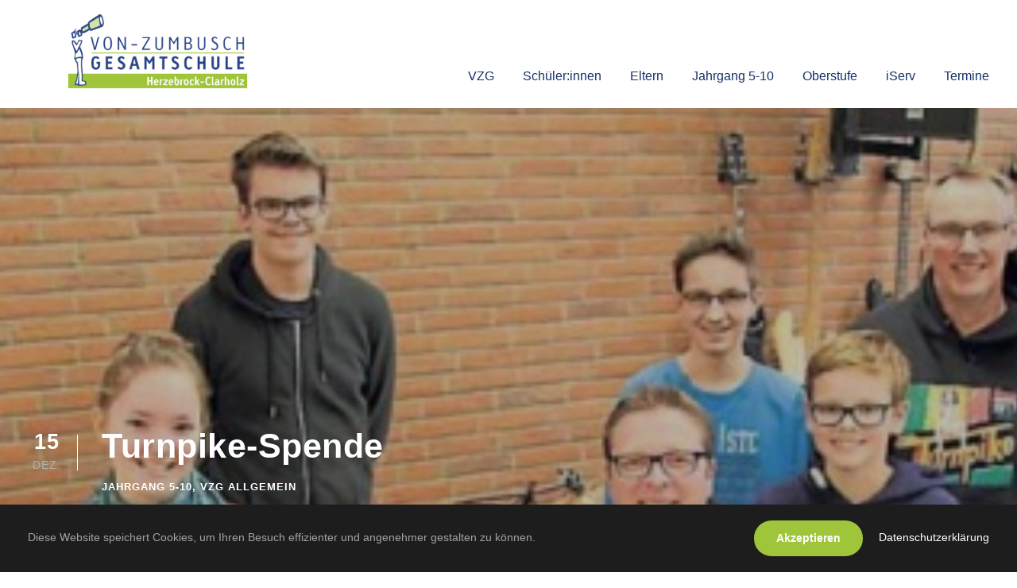

--- FILE ---
content_type: text/html; charset=UTF-8
request_url: https://von-zumbusch-gesamtschule.de/vzg-allgemein/turnpike-spende/
body_size: 11088
content:
<!DOCTYPE html>
<html lang="de" class="no-js">
<head>
	<meta charset="UTF-8">
	<meta name="viewport" content="width=device-width, initial-scale=1">
	<link rel="profile" href="http://gmpg.org/xfn/11">
	<link rel="pingback" href="https://von-zumbusch-gesamtschule.de/xmlrpc.php">
	<title>Turnpike-Spende &#8211; Von-Zumbusch-Gesamtschule</title>
<meta name='robots' content='max-image-preview:large' />
<link rel="alternate" type="application/rss+xml" title="Von-Zumbusch-Gesamtschule &raquo; Feed" href="https://von-zumbusch-gesamtschule.de/feed/" />
<link rel="alternate" type="application/rss+xml" title="Von-Zumbusch-Gesamtschule &raquo; Kommentar-Feed" href="https://von-zumbusch-gesamtschule.de/comments/feed/" />
<link rel="alternate" type="text/calendar" title="Von-Zumbusch-Gesamtschule &raquo; iCal Feed" href="https://von-zumbusch-gesamtschule.de/termine/?ical=1" />
<link rel="alternate" title="oEmbed (JSON)" type="application/json+oembed" href="https://von-zumbusch-gesamtschule.de/wp-json/oembed/1.0/embed?url=https%3A%2F%2Fvon-zumbusch-gesamtschule.de%2Fvzg-allgemein%2Fturnpike-spende%2F" />
<link rel="alternate" title="oEmbed (XML)" type="text/xml+oembed" href="https://von-zumbusch-gesamtschule.de/wp-json/oembed/1.0/embed?url=https%3A%2F%2Fvon-zumbusch-gesamtschule.de%2Fvzg-allgemein%2Fturnpike-spende%2F&#038;format=xml" />
<style id='wp-img-auto-sizes-contain-inline-css' type='text/css'>
img:is([sizes=auto i],[sizes^="auto," i]){contain-intrinsic-size:3000px 1500px}
/*# sourceURL=wp-img-auto-sizes-contain-inline-css */
</style>
<style id='wp-emoji-styles-inline-css' type='text/css'>

	img.wp-smiley, img.emoji {
		display: inline !important;
		border: none !important;
		box-shadow: none !important;
		height: 1em !important;
		width: 1em !important;
		margin: 0 0.07em !important;
		vertical-align: -0.1em !important;
		background: none !important;
		padding: 0 !important;
	}
/*# sourceURL=wp-emoji-styles-inline-css */
</style>
<link rel='stylesheet' id='wp-block-library-css' href='https://von-zumbusch-gesamtschule.de/wp-includes/css/dist/block-library/style.min.css?ver=6.9' type='text/css' media='all' />
<style id='wp-block-image-inline-css' type='text/css'>
.wp-block-image>a,.wp-block-image>figure>a{display:inline-block}.wp-block-image img{box-sizing:border-box;height:auto;max-width:100%;vertical-align:bottom}@media not (prefers-reduced-motion){.wp-block-image img.hide{visibility:hidden}.wp-block-image img.show{animation:show-content-image .4s}}.wp-block-image[style*=border-radius] img,.wp-block-image[style*=border-radius]>a{border-radius:inherit}.wp-block-image.has-custom-border img{box-sizing:border-box}.wp-block-image.aligncenter{text-align:center}.wp-block-image.alignfull>a,.wp-block-image.alignwide>a{width:100%}.wp-block-image.alignfull img,.wp-block-image.alignwide img{height:auto;width:100%}.wp-block-image .aligncenter,.wp-block-image .alignleft,.wp-block-image .alignright,.wp-block-image.aligncenter,.wp-block-image.alignleft,.wp-block-image.alignright{display:table}.wp-block-image .aligncenter>figcaption,.wp-block-image .alignleft>figcaption,.wp-block-image .alignright>figcaption,.wp-block-image.aligncenter>figcaption,.wp-block-image.alignleft>figcaption,.wp-block-image.alignright>figcaption{caption-side:bottom;display:table-caption}.wp-block-image .alignleft{float:left;margin:.5em 1em .5em 0}.wp-block-image .alignright{float:right;margin:.5em 0 .5em 1em}.wp-block-image .aligncenter{margin-left:auto;margin-right:auto}.wp-block-image :where(figcaption){margin-bottom:1em;margin-top:.5em}.wp-block-image.is-style-circle-mask img{border-radius:9999px}@supports ((-webkit-mask-image:none) or (mask-image:none)) or (-webkit-mask-image:none){.wp-block-image.is-style-circle-mask img{border-radius:0;-webkit-mask-image:url('data:image/svg+xml;utf8,<svg viewBox="0 0 100 100" xmlns="http://www.w3.org/2000/svg"><circle cx="50" cy="50" r="50"/></svg>');mask-image:url('data:image/svg+xml;utf8,<svg viewBox="0 0 100 100" xmlns="http://www.w3.org/2000/svg"><circle cx="50" cy="50" r="50"/></svg>');mask-mode:alpha;-webkit-mask-position:center;mask-position:center;-webkit-mask-repeat:no-repeat;mask-repeat:no-repeat;-webkit-mask-size:contain;mask-size:contain}}:root :where(.wp-block-image.is-style-rounded img,.wp-block-image .is-style-rounded img){border-radius:9999px}.wp-block-image figure{margin:0}.wp-lightbox-container{display:flex;flex-direction:column;position:relative}.wp-lightbox-container img{cursor:zoom-in}.wp-lightbox-container img:hover+button{opacity:1}.wp-lightbox-container button{align-items:center;backdrop-filter:blur(16px) saturate(180%);background-color:#5a5a5a40;border:none;border-radius:4px;cursor:zoom-in;display:flex;height:20px;justify-content:center;opacity:0;padding:0;position:absolute;right:16px;text-align:center;top:16px;width:20px;z-index:100}@media not (prefers-reduced-motion){.wp-lightbox-container button{transition:opacity .2s ease}}.wp-lightbox-container button:focus-visible{outline:3px auto #5a5a5a40;outline:3px auto -webkit-focus-ring-color;outline-offset:3px}.wp-lightbox-container button:hover{cursor:pointer;opacity:1}.wp-lightbox-container button:focus{opacity:1}.wp-lightbox-container button:focus,.wp-lightbox-container button:hover,.wp-lightbox-container button:not(:hover):not(:active):not(.has-background){background-color:#5a5a5a40;border:none}.wp-lightbox-overlay{box-sizing:border-box;cursor:zoom-out;height:100vh;left:0;overflow:hidden;position:fixed;top:0;visibility:hidden;width:100%;z-index:100000}.wp-lightbox-overlay .close-button{align-items:center;cursor:pointer;display:flex;justify-content:center;min-height:40px;min-width:40px;padding:0;position:absolute;right:calc(env(safe-area-inset-right) + 16px);top:calc(env(safe-area-inset-top) + 16px);z-index:5000000}.wp-lightbox-overlay .close-button:focus,.wp-lightbox-overlay .close-button:hover,.wp-lightbox-overlay .close-button:not(:hover):not(:active):not(.has-background){background:none;border:none}.wp-lightbox-overlay .lightbox-image-container{height:var(--wp--lightbox-container-height);left:50%;overflow:hidden;position:absolute;top:50%;transform:translate(-50%,-50%);transform-origin:top left;width:var(--wp--lightbox-container-width);z-index:9999999999}.wp-lightbox-overlay .wp-block-image{align-items:center;box-sizing:border-box;display:flex;height:100%;justify-content:center;margin:0;position:relative;transform-origin:0 0;width:100%;z-index:3000000}.wp-lightbox-overlay .wp-block-image img{height:var(--wp--lightbox-image-height);min-height:var(--wp--lightbox-image-height);min-width:var(--wp--lightbox-image-width);width:var(--wp--lightbox-image-width)}.wp-lightbox-overlay .wp-block-image figcaption{display:none}.wp-lightbox-overlay button{background:none;border:none}.wp-lightbox-overlay .scrim{background-color:#fff;height:100%;opacity:.9;position:absolute;width:100%;z-index:2000000}.wp-lightbox-overlay.active{visibility:visible}@media not (prefers-reduced-motion){.wp-lightbox-overlay.active{animation:turn-on-visibility .25s both}.wp-lightbox-overlay.active img{animation:turn-on-visibility .35s both}.wp-lightbox-overlay.show-closing-animation:not(.active){animation:turn-off-visibility .35s both}.wp-lightbox-overlay.show-closing-animation:not(.active) img{animation:turn-off-visibility .25s both}.wp-lightbox-overlay.zoom.active{animation:none;opacity:1;visibility:visible}.wp-lightbox-overlay.zoom.active .lightbox-image-container{animation:lightbox-zoom-in .4s}.wp-lightbox-overlay.zoom.active .lightbox-image-container img{animation:none}.wp-lightbox-overlay.zoom.active .scrim{animation:turn-on-visibility .4s forwards}.wp-lightbox-overlay.zoom.show-closing-animation:not(.active){animation:none}.wp-lightbox-overlay.zoom.show-closing-animation:not(.active) .lightbox-image-container{animation:lightbox-zoom-out .4s}.wp-lightbox-overlay.zoom.show-closing-animation:not(.active) .lightbox-image-container img{animation:none}.wp-lightbox-overlay.zoom.show-closing-animation:not(.active) .scrim{animation:turn-off-visibility .4s forwards}}@keyframes show-content-image{0%{visibility:hidden}99%{visibility:hidden}to{visibility:visible}}@keyframes turn-on-visibility{0%{opacity:0}to{opacity:1}}@keyframes turn-off-visibility{0%{opacity:1;visibility:visible}99%{opacity:0;visibility:visible}to{opacity:0;visibility:hidden}}@keyframes lightbox-zoom-in{0%{transform:translate(calc((-100vw + var(--wp--lightbox-scrollbar-width))/2 + var(--wp--lightbox-initial-left-position)),calc(-50vh + var(--wp--lightbox-initial-top-position))) scale(var(--wp--lightbox-scale))}to{transform:translate(-50%,-50%) scale(1)}}@keyframes lightbox-zoom-out{0%{transform:translate(-50%,-50%) scale(1);visibility:visible}99%{visibility:visible}to{transform:translate(calc((-100vw + var(--wp--lightbox-scrollbar-width))/2 + var(--wp--lightbox-initial-left-position)),calc(-50vh + var(--wp--lightbox-initial-top-position))) scale(var(--wp--lightbox-scale));visibility:hidden}}
/*# sourceURL=https://von-zumbusch-gesamtschule.de/wp-includes/blocks/image/style.min.css */
</style>
<style id='global-styles-inline-css' type='text/css'>
:root{--wp--preset--aspect-ratio--square: 1;--wp--preset--aspect-ratio--4-3: 4/3;--wp--preset--aspect-ratio--3-4: 3/4;--wp--preset--aspect-ratio--3-2: 3/2;--wp--preset--aspect-ratio--2-3: 2/3;--wp--preset--aspect-ratio--16-9: 16/9;--wp--preset--aspect-ratio--9-16: 9/16;--wp--preset--color--black: #000000;--wp--preset--color--cyan-bluish-gray: #abb8c3;--wp--preset--color--white: #ffffff;--wp--preset--color--pale-pink: #f78da7;--wp--preset--color--vivid-red: #cf2e2e;--wp--preset--color--luminous-vivid-orange: #ff6900;--wp--preset--color--luminous-vivid-amber: #fcb900;--wp--preset--color--light-green-cyan: #7bdcb5;--wp--preset--color--vivid-green-cyan: #00d084;--wp--preset--color--pale-cyan-blue: #8ed1fc;--wp--preset--color--vivid-cyan-blue: #0693e3;--wp--preset--color--vivid-purple: #9b51e0;--wp--preset--gradient--vivid-cyan-blue-to-vivid-purple: linear-gradient(135deg,rgb(6,147,227) 0%,rgb(155,81,224) 100%);--wp--preset--gradient--light-green-cyan-to-vivid-green-cyan: linear-gradient(135deg,rgb(122,220,180) 0%,rgb(0,208,130) 100%);--wp--preset--gradient--luminous-vivid-amber-to-luminous-vivid-orange: linear-gradient(135deg,rgb(252,185,0) 0%,rgb(255,105,0) 100%);--wp--preset--gradient--luminous-vivid-orange-to-vivid-red: linear-gradient(135deg,rgb(255,105,0) 0%,rgb(207,46,46) 100%);--wp--preset--gradient--very-light-gray-to-cyan-bluish-gray: linear-gradient(135deg,rgb(238,238,238) 0%,rgb(169,184,195) 100%);--wp--preset--gradient--cool-to-warm-spectrum: linear-gradient(135deg,rgb(74,234,220) 0%,rgb(151,120,209) 20%,rgb(207,42,186) 40%,rgb(238,44,130) 60%,rgb(251,105,98) 80%,rgb(254,248,76) 100%);--wp--preset--gradient--blush-light-purple: linear-gradient(135deg,rgb(255,206,236) 0%,rgb(152,150,240) 100%);--wp--preset--gradient--blush-bordeaux: linear-gradient(135deg,rgb(254,205,165) 0%,rgb(254,45,45) 50%,rgb(107,0,62) 100%);--wp--preset--gradient--luminous-dusk: linear-gradient(135deg,rgb(255,203,112) 0%,rgb(199,81,192) 50%,rgb(65,88,208) 100%);--wp--preset--gradient--pale-ocean: linear-gradient(135deg,rgb(255,245,203) 0%,rgb(182,227,212) 50%,rgb(51,167,181) 100%);--wp--preset--gradient--electric-grass: linear-gradient(135deg,rgb(202,248,128) 0%,rgb(113,206,126) 100%);--wp--preset--gradient--midnight: linear-gradient(135deg,rgb(2,3,129) 0%,rgb(40,116,252) 100%);--wp--preset--font-size--small: 13px;--wp--preset--font-size--medium: 20px;--wp--preset--font-size--large: 36px;--wp--preset--font-size--x-large: 42px;--wp--preset--spacing--20: 0.44rem;--wp--preset--spacing--30: 0.67rem;--wp--preset--spacing--40: 1rem;--wp--preset--spacing--50: 1.5rem;--wp--preset--spacing--60: 2.25rem;--wp--preset--spacing--70: 3.38rem;--wp--preset--spacing--80: 5.06rem;--wp--preset--shadow--natural: 6px 6px 9px rgba(0, 0, 0, 0.2);--wp--preset--shadow--deep: 12px 12px 50px rgba(0, 0, 0, 0.4);--wp--preset--shadow--sharp: 6px 6px 0px rgba(0, 0, 0, 0.2);--wp--preset--shadow--outlined: 6px 6px 0px -3px rgb(255, 255, 255), 6px 6px rgb(0, 0, 0);--wp--preset--shadow--crisp: 6px 6px 0px rgb(0, 0, 0);}:where(.is-layout-flex){gap: 0.5em;}:where(.is-layout-grid){gap: 0.5em;}body .is-layout-flex{display: flex;}.is-layout-flex{flex-wrap: wrap;align-items: center;}.is-layout-flex > :is(*, div){margin: 0;}body .is-layout-grid{display: grid;}.is-layout-grid > :is(*, div){margin: 0;}:where(.wp-block-columns.is-layout-flex){gap: 2em;}:where(.wp-block-columns.is-layout-grid){gap: 2em;}:where(.wp-block-post-template.is-layout-flex){gap: 1.25em;}:where(.wp-block-post-template.is-layout-grid){gap: 1.25em;}.has-black-color{color: var(--wp--preset--color--black) !important;}.has-cyan-bluish-gray-color{color: var(--wp--preset--color--cyan-bluish-gray) !important;}.has-white-color{color: var(--wp--preset--color--white) !important;}.has-pale-pink-color{color: var(--wp--preset--color--pale-pink) !important;}.has-vivid-red-color{color: var(--wp--preset--color--vivid-red) !important;}.has-luminous-vivid-orange-color{color: var(--wp--preset--color--luminous-vivid-orange) !important;}.has-luminous-vivid-amber-color{color: var(--wp--preset--color--luminous-vivid-amber) !important;}.has-light-green-cyan-color{color: var(--wp--preset--color--light-green-cyan) !important;}.has-vivid-green-cyan-color{color: var(--wp--preset--color--vivid-green-cyan) !important;}.has-pale-cyan-blue-color{color: var(--wp--preset--color--pale-cyan-blue) !important;}.has-vivid-cyan-blue-color{color: var(--wp--preset--color--vivid-cyan-blue) !important;}.has-vivid-purple-color{color: var(--wp--preset--color--vivid-purple) !important;}.has-black-background-color{background-color: var(--wp--preset--color--black) !important;}.has-cyan-bluish-gray-background-color{background-color: var(--wp--preset--color--cyan-bluish-gray) !important;}.has-white-background-color{background-color: var(--wp--preset--color--white) !important;}.has-pale-pink-background-color{background-color: var(--wp--preset--color--pale-pink) !important;}.has-vivid-red-background-color{background-color: var(--wp--preset--color--vivid-red) !important;}.has-luminous-vivid-orange-background-color{background-color: var(--wp--preset--color--luminous-vivid-orange) !important;}.has-luminous-vivid-amber-background-color{background-color: var(--wp--preset--color--luminous-vivid-amber) !important;}.has-light-green-cyan-background-color{background-color: var(--wp--preset--color--light-green-cyan) !important;}.has-vivid-green-cyan-background-color{background-color: var(--wp--preset--color--vivid-green-cyan) !important;}.has-pale-cyan-blue-background-color{background-color: var(--wp--preset--color--pale-cyan-blue) !important;}.has-vivid-cyan-blue-background-color{background-color: var(--wp--preset--color--vivid-cyan-blue) !important;}.has-vivid-purple-background-color{background-color: var(--wp--preset--color--vivid-purple) !important;}.has-black-border-color{border-color: var(--wp--preset--color--black) !important;}.has-cyan-bluish-gray-border-color{border-color: var(--wp--preset--color--cyan-bluish-gray) !important;}.has-white-border-color{border-color: var(--wp--preset--color--white) !important;}.has-pale-pink-border-color{border-color: var(--wp--preset--color--pale-pink) !important;}.has-vivid-red-border-color{border-color: var(--wp--preset--color--vivid-red) !important;}.has-luminous-vivid-orange-border-color{border-color: var(--wp--preset--color--luminous-vivid-orange) !important;}.has-luminous-vivid-amber-border-color{border-color: var(--wp--preset--color--luminous-vivid-amber) !important;}.has-light-green-cyan-border-color{border-color: var(--wp--preset--color--light-green-cyan) !important;}.has-vivid-green-cyan-border-color{border-color: var(--wp--preset--color--vivid-green-cyan) !important;}.has-pale-cyan-blue-border-color{border-color: var(--wp--preset--color--pale-cyan-blue) !important;}.has-vivid-cyan-blue-border-color{border-color: var(--wp--preset--color--vivid-cyan-blue) !important;}.has-vivid-purple-border-color{border-color: var(--wp--preset--color--vivid-purple) !important;}.has-vivid-cyan-blue-to-vivid-purple-gradient-background{background: var(--wp--preset--gradient--vivid-cyan-blue-to-vivid-purple) !important;}.has-light-green-cyan-to-vivid-green-cyan-gradient-background{background: var(--wp--preset--gradient--light-green-cyan-to-vivid-green-cyan) !important;}.has-luminous-vivid-amber-to-luminous-vivid-orange-gradient-background{background: var(--wp--preset--gradient--luminous-vivid-amber-to-luminous-vivid-orange) !important;}.has-luminous-vivid-orange-to-vivid-red-gradient-background{background: var(--wp--preset--gradient--luminous-vivid-orange-to-vivid-red) !important;}.has-very-light-gray-to-cyan-bluish-gray-gradient-background{background: var(--wp--preset--gradient--very-light-gray-to-cyan-bluish-gray) !important;}.has-cool-to-warm-spectrum-gradient-background{background: var(--wp--preset--gradient--cool-to-warm-spectrum) !important;}.has-blush-light-purple-gradient-background{background: var(--wp--preset--gradient--blush-light-purple) !important;}.has-blush-bordeaux-gradient-background{background: var(--wp--preset--gradient--blush-bordeaux) !important;}.has-luminous-dusk-gradient-background{background: var(--wp--preset--gradient--luminous-dusk) !important;}.has-pale-ocean-gradient-background{background: var(--wp--preset--gradient--pale-ocean) !important;}.has-electric-grass-gradient-background{background: var(--wp--preset--gradient--electric-grass) !important;}.has-midnight-gradient-background{background: var(--wp--preset--gradient--midnight) !important;}.has-small-font-size{font-size: var(--wp--preset--font-size--small) !important;}.has-medium-font-size{font-size: var(--wp--preset--font-size--medium) !important;}.has-large-font-size{font-size: var(--wp--preset--font-size--large) !important;}.has-x-large-font-size{font-size: var(--wp--preset--font-size--x-large) !important;}
/*# sourceURL=global-styles-inline-css */
</style>

<style id='classic-theme-styles-inline-css' type='text/css'>
/*! This file is auto-generated */
.wp-block-button__link{color:#fff;background-color:#32373c;border-radius:9999px;box-shadow:none;text-decoration:none;padding:calc(.667em + 2px) calc(1.333em + 2px);font-size:1.125em}.wp-block-file__button{background:#32373c;color:#fff;text-decoration:none}
/*# sourceURL=/wp-includes/css/classic-themes.min.css */
</style>
<link rel='stylesheet' id='contact-form-7-css' href='https://von-zumbusch-gesamtschule.de/wp-content/plugins/contact-form-7/includes/css/styles.css?ver=6.1.4' type='text/css' media='all' />
<link rel='stylesheet' id='font-awesome-css' href='https://von-zumbusch-gesamtschule.de/wp-content/plugins/goodlayers-core/plugins/fontawesome/font-awesome.css?ver=6.9' type='text/css' media='all' />
<link rel='stylesheet' id='elegant-font-css' href='https://von-zumbusch-gesamtschule.de/wp-content/plugins/goodlayers-core/plugins/elegant/elegant-font.css?ver=6.9' type='text/css' media='all' />
<link rel='stylesheet' id='gdlr-core-plugin-css' href='https://von-zumbusch-gesamtschule.de/wp-content/plugins/goodlayers-core/plugins/style.css?ver=1731052168' type='text/css' media='all' />
<link rel='stylesheet' id='gdlr-core-page-builder-css' href='https://von-zumbusch-gesamtschule.de/wp-content/plugins/goodlayers-core/include/css/page-builder.css?ver=6.9' type='text/css' media='all' />
<link rel='stylesheet' id='kingster-style-core-css' href='https://von-zumbusch-gesamtschule.de/wp-content/themes/kingster/css/style-core.css?ver=6.9' type='text/css' media='all' />
<link rel='stylesheet' id='kingster-custom-style-css' href='https://von-zumbusch-gesamtschule.de/wp-content/uploads/kingster-style-custom.css?1731052168&#038;ver=6.9' type='text/css' media='all' />
<link rel='stylesheet' id='kingster-learnpress-css' href='https://von-zumbusch-gesamtschule.de/wp-content/themes/kingster/learnpress/kingster-learnpress.css?ver=6.9' type='text/css' media='all' />
<link rel='stylesheet' id='kingster-learnpress-pb-css' href='https://von-zumbusch-gesamtschule.de/wp-content/themes/kingster/learnpress/kingster-learnpress-pb.css?ver=6.9' type='text/css' media='all' />
<script type="text/javascript" src="https://von-zumbusch-gesamtschule.de/wp-includes/js/jquery/jquery.min.js?ver=3.7.1" id="jquery-core-js"></script>
<script type="text/javascript" src="https://von-zumbusch-gesamtschule.de/wp-includes/js/jquery/jquery-migrate.min.js?ver=3.4.1" id="jquery-migrate-js"></script>
<script type="text/javascript" src="https://von-zumbusch-gesamtschule.de/wp-content/plugins/strato-assistant/js/cookies.js?ver=1653144252" id="strato-assistant-wp-cookies-js"></script>
<script type="text/javascript" src="https://von-zumbusch-gesamtschule.de/wp-content/themes/kingster/learnpress/kingster-learnpress.js?ver=6.9" id="kingster-learnpress-js"></script>
<link rel="https://api.w.org/" href="https://von-zumbusch-gesamtschule.de/wp-json/" /><link rel="alternate" title="JSON" type="application/json" href="https://von-zumbusch-gesamtschule.de/wp-json/wp/v2/posts/7775" /><link rel="EditURI" type="application/rsd+xml" title="RSD" href="https://von-zumbusch-gesamtschule.de/xmlrpc.php?rsd" />
<meta name="generator" content="WordPress 6.9" />
<link rel="canonical" href="https://von-zumbusch-gesamtschule.de/vzg-allgemein/turnpike-spende/" />
<link rel='shortlink' href='https://von-zumbusch-gesamtschule.de/?p=7775' />
<meta name="tec-api-version" content="v1"><meta name="tec-api-origin" content="https://von-zumbusch-gesamtschule.de"><link rel="alternate" href="https://von-zumbusch-gesamtschule.de/wp-json/tribe/events/v1/" /><style type="text/css">.recentcomments a{display:inline !important;padding:0 !important;margin:0 !important;}</style><link rel="icon" href="https://von-zumbusch-gesamtschule.de/wp-content/uploads/2022/10/cropped-vzg-icon-1-32x32.png" sizes="32x32" />
<link rel="icon" href="https://von-zumbusch-gesamtschule.de/wp-content/uploads/2022/10/cropped-vzg-icon-1-192x192.png" sizes="192x192" />
<link rel="apple-touch-icon" href="https://von-zumbusch-gesamtschule.de/wp-content/uploads/2022/10/cropped-vzg-icon-1-180x180.png" />
<meta name="msapplication-TileImage" content="https://von-zumbusch-gesamtschule.de/wp-content/uploads/2022/10/cropped-vzg-icon-1-270x270.png" />
		<style type="text/css" id="wp-custom-css">
			.kingster-page-title-wrap.kingster-style-medium .kingster-page-title-content { 
display: none;
}
		</style>
		</head>

<body class="wp-singular post-template-default single single-post postid-7775 single-format-standard wp-theme-kingster gdlr-core-body tribe-no-js kingster-body kingster-body-front kingster-full  kingster-with-sticky-navigation  kingster-blog-style-1  kingster-blockquote-style-1 gdlr-core-link-to-lightbox">
<div class="kingster-mobile-header-wrap" ><div class="kingster-mobile-header kingster-header-background kingster-style-slide kingster-sticky-mobile-navigation " id="kingster-mobile-header" ><div class="kingster-mobile-header-container kingster-container clearfix" ><div class="kingster-logo  kingster-item-pdlr kingster-mobile-logo-center"><div class="kingster-logo-inner"><a class="" href="https://von-zumbusch-gesamtschule.de/" ><img src="https://von-zumbusch-gesamtschule.de/wp-content/uploads/2022/10/vzg_logo_3.png" alt="" width="500" height="206" title="vzg_logo_3" /></a></div></div><div class="kingster-mobile-menu-right" ></div><div class="kingster-mobile-menu-left" ><div class="kingster-overlay-menu kingster-mobile-menu" id="kingster-mobile-menu" ><a class="kingster-overlay-menu-icon kingster-mobile-menu-button kingster-mobile-button-hamburger" href="#" ><span></span></a><div class="kingster-overlay-menu-content kingster-navigation-font" ><div class="kingster-overlay-menu-close" ></div><div class="kingster-overlay-menu-row" ><div class="kingster-overlay-menu-cell" ><ul id="menu-main-navigation" class="menu"><li class="menu-item menu-item-type-post_type menu-item-object-page menu-item-home menu-item-has-children menu-item-7188"><a href="https://von-zumbusch-gesamtschule.de/">VZG</a>
<ul class="sub-menu">
	<li class="menu-item menu-item-type-post_type menu-item-object-page menu-item-8467"><a href="https://von-zumbusch-gesamtschule.de/schulgemeinschaft-2/">Schulgemeinschaft</a></li>
	<li class="menu-item menu-item-type-post_type menu-item-object-page menu-item-6381"><a href="https://von-zumbusch-gesamtschule.de/schule/">Schule</a></li>
	<li class="menu-item menu-item-type-post_type menu-item-object-page menu-item-6497"><a href="https://von-zumbusch-gesamtschule.de/konzepte/">Konzepte</a></li>
	<li class="menu-item menu-item-type-post_type menu-item-object-page menu-item-6382"><a href="https://von-zumbusch-gesamtschule.de/profile/">Profile</a></li>
	<li class="menu-item menu-item-type-post_type menu-item-object-page menu-item-6506"><a href="https://von-zumbusch-gesamtschule.de/lehrerinnenausbildung/">Lehrer:innenausbildung</a></li>
	<li class="menu-item menu-item-type-post_type menu-item-object-page menu-item-6507"><a href="https://von-zumbusch-gesamtschule.de/kontakt/">Kontakt</a></li>
</ul>
</li>
<li class="menu-item menu-item-type-post_type menu-item-object-page menu-item-has-children menu-item-6491"><a href="https://von-zumbusch-gesamtschule.de/schuelerinnen/">Schüler:innen</a>
<ul class="sub-menu">
	<li class="menu-item menu-item-type-post_type menu-item-object-page menu-item-6514"><a href="https://von-zumbusch-gesamtschule.de/werte-regeln/">Werte &#038; Regeln</a></li>
	<li class="menu-item menu-item-type-post_type menu-item-object-page menu-item-6508"><a href="https://von-zumbusch-gesamtschule.de/schuelervertretung/">Schüler:innenvertretung</a></li>
	<li class="menu-item menu-item-type-post_type menu-item-object-page menu-item-6509"><a href="https://von-zumbusch-gesamtschule.de/schulsozialarbeit/">Schulsozialarbeit</a></li>
	<li class="menu-item menu-item-type-post_type menu-item-object-page menu-item-12697"><a href="https://von-zumbusch-gesamtschule.de/schuelerinnen/schlichtungsteam/">Schlichtungsteam</a></li>
	<li class="menu-item menu-item-type-post_type menu-item-object-page menu-item-6510"><a href="https://von-zumbusch-gesamtschule.de/wettbewerbe/">Wettbewerbe</a></li>
	<li class="menu-item menu-item-type-post_type menu-item-object-page menu-item-6511"><a href="https://von-zumbusch-gesamtschule.de/schueler-helfen-schueler/">Schüler helfen Schülern</a></li>
	<li class="menu-item menu-item-type-post_type menu-item-object-page menu-item-6512"><a href="https://von-zumbusch-gesamtschule.de/ipad-hilfe/">iPad Hilfe</a></li>
	<li class="menu-item menu-item-type-post_type menu-item-object-page menu-item-8405"><a href="https://von-zumbusch-gesamtschule.de/busse/">Busse</a></li>
</ul>
</li>
<li class="menu-item menu-item-type-post_type menu-item-object-page menu-item-has-children menu-item-6492"><a href="https://von-zumbusch-gesamtschule.de/eltern/">Eltern</a>
<ul class="sub-menu">
	<li class="menu-item menu-item-type-post_type menu-item-object-page menu-item-6523"><a href="https://von-zumbusch-gesamtschule.de/schulpflegschaft/">Schulpflegschaft</a></li>
	<li class="menu-item menu-item-type-post_type menu-item-object-page menu-item-6522"><a href="https://von-zumbusch-gesamtschule.de/foerderverein/">Förderverein</a></li>
	<li class="menu-item menu-item-type-post_type menu-item-object-page menu-item-6524"><a href="https://von-zumbusch-gesamtschule.de/ganztag-betreuung/">Ganztag &#038; Betreuung</a></li>
	<li class="menu-item menu-item-type-post_type menu-item-object-page menu-item-6521"><a href="https://von-zumbusch-gesamtschule.de/beratung/">Beratung &#038; Kontakte</a></li>
	<li class="menu-item menu-item-type-post_type menu-item-object-page menu-item-6520"><a href="https://von-zumbusch-gesamtschule.de/?page_id=6414">Elternbriefe</a></li>
	<li class="menu-item menu-item-type-post_type menu-item-object-page menu-item-6517"><a href="https://von-zumbusch-gesamtschule.de/krankmeldung/">Krankmeldungen</a></li>
	<li class="menu-item menu-item-type-post_type menu-item-object-page menu-item-6518"><a href="https://von-zumbusch-gesamtschule.de/mensa/">Mensa</a></li>
	<li class="menu-item menu-item-type-post_type menu-item-object-page menu-item-8404"><a href="https://von-zumbusch-gesamtschule.de/busse/">Busse</a></li>
</ul>
</li>
<li class="menu-item menu-item-type-post_type menu-item-object-page menu-item-has-children menu-item-6493"><a href="https://von-zumbusch-gesamtschule.de/5-10/">Jahrgang 5-10</a>
<ul class="sub-menu">
	<li class="menu-item menu-item-type-post_type menu-item-object-page menu-item-8572"><a href="https://von-zumbusch-gesamtschule.de/anmeldung-5-klasse/">Anmeldung 5. Klasse</a></li>
	<li class="menu-item menu-item-type-post_type menu-item-object-page menu-item-8544"><a href="https://von-zumbusch-gesamtschule.de/abteilung-i-2/">Jahrgänge 5-7 (Abteilung I)</a></li>
	<li class="menu-item menu-item-type-post_type menu-item-object-page menu-item-8393"><a href="https://von-zumbusch-gesamtschule.de/abteilung-ii/">Jahrgänge 8-10 (Abteilung II)</a></li>
	<li class="menu-item menu-item-type-post_type menu-item-object-page menu-item-6536"><a href="https://von-zumbusch-gesamtschule.de/kurssystem/">Kurssystem &#038; Fächerangebot</a></li>
	<li class="menu-item menu-item-type-post_type menu-item-object-page menu-item-8394"><a href="https://von-zumbusch-gesamtschule.de/berufsorientierung/">Berufsorientierung</a></li>
	<li class="menu-item menu-item-type-post_type menu-item-object-page menu-item-6538"><a href="https://von-zumbusch-gesamtschule.de/fotogalerien/">Fotogalerien Sek I</a></li>
	<li class="menu-item menu-item-type-post_type menu-item-object-page menu-item-8566"><a href="https://von-zumbusch-gesamtschule.de/fahrten/">Fahrten</a></li>
</ul>
</li>
<li class="menu-item menu-item-type-post_type menu-item-object-page menu-item-has-children menu-item-6494"><a href="https://von-zumbusch-gesamtschule.de/oberstufe/">Oberstufe</a>
<ul class="sub-menu">
	<li class="menu-item menu-item-type-post_type menu-item-object-page menu-item-8576"><a href="https://von-zumbusch-gesamtschule.de/anmeldung-oberstufe/">Anmeldung Oberstufe</a></li>
	<li class="menu-item menu-item-type-post_type menu-item-object-page menu-item-6540"><a href="https://von-zumbusch-gesamtschule.de/jahrgangsteams/">Ansprechpartner:innen</a></li>
	<li class="menu-item menu-item-type-post_type menu-item-object-page menu-item-8396"><a href="https://von-zumbusch-gesamtschule.de/einfuehrungsphase/">Einführungsphase</a></li>
	<li class="menu-item menu-item-type-post_type menu-item-object-page menu-item-8397"><a href="https://von-zumbusch-gesamtschule.de/qualifikationsphase/">Qualifikationsphase</a></li>
	<li class="menu-item menu-item-type-post_type menu-item-object-page menu-item-8398"><a href="https://von-zumbusch-gesamtschule.de/kursangebot/">Kursangebot</a></li>
	<li class="menu-item menu-item-type-post_type menu-item-object-page menu-item-10192"><a href="https://von-zumbusch-gesamtschule.de/selbstlernzentrum/">Selbstlernzentrum</a></li>
	<li class="menu-item menu-item-type-post_type menu-item-object-page menu-item-6571"><a href="https://von-zumbusch-gesamtschule.de/berufsorientierung/">Berufsorientierung</a></li>
	<li class="menu-item menu-item-type-post_type menu-item-object-page menu-item-6607"><a href="https://von-zumbusch-gesamtschule.de/fahrten-3/">Fahrten</a></li>
	<li class="menu-item menu-item-type-post_type menu-item-object-page menu-item-6605"><a href="https://von-zumbusch-gesamtschule.de/termine-plaene/">Termine &#038; Pläne</a></li>
	<li class="menu-item menu-item-type-post_type menu-item-object-page menu-item-6606"><a href="https://von-zumbusch-gesamtschule.de/fotogalerien-2/">Fotogalerien Sek II</a></li>
</ul>
</li>
<li class="menu-item menu-item-type-custom menu-item-object-custom menu-item-10283"><a href="https://vzg-hc.de/iserv/">iServ</a></li>
<li class="menu-item menu-item-type-post_type_archive menu-item-object-tribe_events menu-item-6822"><a href="https://von-zumbusch-gesamtschule.de/termine/">Termine</a></li>
</ul></div></div></div></div></div></div></div></div><div class="kingster-body-outer-wrapper ">
		<div class="kingster-body-wrapper clearfix  kingster-with-frame">
		
<header class="kingster-header-wrap kingster-header-style-plain  kingster-style-menu-right kingster-sticky-navigation kingster-style-fixed clearfix" data-navigation-offset="75px"  >
	<div class="kingster-header-background" ></div>
	<div class="kingster-header-container  kingster-header-full">
			
		<div class="kingster-header-container-inner clearfix">
			<div class="kingster-logo  kingster-item-pdlr"><div class="kingster-logo-inner"><a class="" href="https://von-zumbusch-gesamtschule.de/" ><img src="https://von-zumbusch-gesamtschule.de/wp-content/uploads/2022/10/vzg_logo_3.png" alt="" width="500" height="206" title="vzg_logo_3" /></a></div></div>			<div class="kingster-navigation kingster-item-pdlr clearfix " >
			<div class="kingster-main-menu" id="kingster-main-menu" ><ul id="menu-main-navigation-1" class="sf-menu"><li  class="menu-item menu-item-type-post_type menu-item-object-page menu-item-home menu-item-has-children menu-item-7188 kingster-normal-menu"><a href="https://von-zumbusch-gesamtschule.de/" class="sf-with-ul-pre">VZG</a>
<ul class="sub-menu">
	<li  class="menu-item menu-item-type-post_type menu-item-object-page menu-item-8467" data-size="60"><a href="https://von-zumbusch-gesamtschule.de/schulgemeinschaft-2/">Schulgemeinschaft</a></li>
	<li  class="menu-item menu-item-type-post_type menu-item-object-page menu-item-6381" data-size="60"><a href="https://von-zumbusch-gesamtschule.de/schule/">Schule</a></li>
	<li  class="menu-item menu-item-type-post_type menu-item-object-page menu-item-6497" data-size="60"><a href="https://von-zumbusch-gesamtschule.de/konzepte/">Konzepte</a></li>
	<li  class="menu-item menu-item-type-post_type menu-item-object-page menu-item-6382" data-size="60"><a href="https://von-zumbusch-gesamtschule.de/profile/">Profile</a></li>
	<li  class="menu-item menu-item-type-post_type menu-item-object-page menu-item-6506" data-size="60"><a href="https://von-zumbusch-gesamtschule.de/lehrerinnenausbildung/">Lehrer:innenausbildung</a></li>
	<li  class="menu-item menu-item-type-post_type menu-item-object-page menu-item-6507" data-size="60"><a href="https://von-zumbusch-gesamtschule.de/kontakt/">Kontakt</a></li>
</ul>
</li>
<li  class="menu-item menu-item-type-post_type menu-item-object-page menu-item-has-children menu-item-6491 kingster-normal-menu"><a href="https://von-zumbusch-gesamtschule.de/schuelerinnen/" class="sf-with-ul-pre">Schüler:innen</a>
<ul class="sub-menu">
	<li  class="menu-item menu-item-type-post_type menu-item-object-page menu-item-6514" data-size="60"><a href="https://von-zumbusch-gesamtschule.de/werte-regeln/">Werte &#038; Regeln</a></li>
	<li  class="menu-item menu-item-type-post_type menu-item-object-page menu-item-6508" data-size="60"><a href="https://von-zumbusch-gesamtschule.de/schuelervertretung/">Schüler:innenvertretung</a></li>
	<li  class="menu-item menu-item-type-post_type menu-item-object-page menu-item-6509" data-size="60"><a href="https://von-zumbusch-gesamtschule.de/schulsozialarbeit/">Schulsozialarbeit</a></li>
	<li  class="menu-item menu-item-type-post_type menu-item-object-page menu-item-12697" data-size="60"><a href="https://von-zumbusch-gesamtschule.de/schuelerinnen/schlichtungsteam/">Schlichtungsteam</a></li>
	<li  class="menu-item menu-item-type-post_type menu-item-object-page menu-item-6510" data-size="60"><a href="https://von-zumbusch-gesamtschule.de/wettbewerbe/">Wettbewerbe</a></li>
	<li  class="menu-item menu-item-type-post_type menu-item-object-page menu-item-6511" data-size="60"><a href="https://von-zumbusch-gesamtschule.de/schueler-helfen-schueler/">Schüler helfen Schülern</a></li>
	<li  class="menu-item menu-item-type-post_type menu-item-object-page menu-item-6512" data-size="60"><a href="https://von-zumbusch-gesamtschule.de/ipad-hilfe/">iPad Hilfe</a></li>
	<li  class="menu-item menu-item-type-post_type menu-item-object-page menu-item-8405" data-size="60"><a href="https://von-zumbusch-gesamtschule.de/busse/">Busse</a></li>
</ul>
</li>
<li  class="menu-item menu-item-type-post_type menu-item-object-page menu-item-has-children menu-item-6492 kingster-normal-menu"><a href="https://von-zumbusch-gesamtschule.de/eltern/" class="sf-with-ul-pre">Eltern</a>
<ul class="sub-menu">
	<li  class="menu-item menu-item-type-post_type menu-item-object-page menu-item-6523" data-size="60"><a href="https://von-zumbusch-gesamtschule.de/schulpflegschaft/">Schulpflegschaft</a></li>
	<li  class="menu-item menu-item-type-post_type menu-item-object-page menu-item-6522" data-size="60"><a href="https://von-zumbusch-gesamtschule.de/foerderverein/">Förderverein</a></li>
	<li  class="menu-item menu-item-type-post_type menu-item-object-page menu-item-6524" data-size="60"><a href="https://von-zumbusch-gesamtschule.de/ganztag-betreuung/">Ganztag &#038; Betreuung</a></li>
	<li  class="menu-item menu-item-type-post_type menu-item-object-page menu-item-6521" data-size="60"><a href="https://von-zumbusch-gesamtschule.de/beratung/">Beratung &#038; Kontakte</a></li>
	<li  class="menu-item menu-item-type-post_type menu-item-object-page menu-item-6520" data-size="60"><a href="https://von-zumbusch-gesamtschule.de/?page_id=6414">Elternbriefe</a></li>
	<li  class="menu-item menu-item-type-post_type menu-item-object-page menu-item-6517" data-size="60"><a href="https://von-zumbusch-gesamtschule.de/krankmeldung/">Krankmeldungen</a></li>
	<li  class="menu-item menu-item-type-post_type menu-item-object-page menu-item-6518" data-size="60"><a href="https://von-zumbusch-gesamtschule.de/mensa/">Mensa</a></li>
	<li  class="menu-item menu-item-type-post_type menu-item-object-page menu-item-8404" data-size="60"><a href="https://von-zumbusch-gesamtschule.de/busse/">Busse</a></li>
</ul>
</li>
<li  class="menu-item menu-item-type-post_type menu-item-object-page menu-item-has-children menu-item-6493 kingster-normal-menu"><a href="https://von-zumbusch-gesamtschule.de/5-10/" class="sf-with-ul-pre">Jahrgang 5-10</a>
<ul class="sub-menu">
	<li  class="menu-item menu-item-type-post_type menu-item-object-page menu-item-8572" data-size="60"><a href="https://von-zumbusch-gesamtschule.de/anmeldung-5-klasse/">Anmeldung 5. Klasse</a></li>
	<li  class="menu-item menu-item-type-post_type menu-item-object-page menu-item-8544" data-size="60"><a href="https://von-zumbusch-gesamtschule.de/abteilung-i-2/">Jahrgänge 5-7 (Abteilung I)</a></li>
	<li  class="menu-item menu-item-type-post_type menu-item-object-page menu-item-8393" data-size="60"><a href="https://von-zumbusch-gesamtschule.de/abteilung-ii/">Jahrgänge 8-10 (Abteilung II)</a></li>
	<li  class="menu-item menu-item-type-post_type menu-item-object-page menu-item-6536" data-size="60"><a href="https://von-zumbusch-gesamtschule.de/kurssystem/">Kurssystem &#038; Fächerangebot</a></li>
	<li  class="menu-item menu-item-type-post_type menu-item-object-page menu-item-8394" data-size="60"><a href="https://von-zumbusch-gesamtschule.de/berufsorientierung/">Berufsorientierung</a></li>
	<li  class="menu-item menu-item-type-post_type menu-item-object-page menu-item-6538" data-size="60"><a href="https://von-zumbusch-gesamtschule.de/fotogalerien/">Fotogalerien Sek I</a></li>
	<li  class="menu-item menu-item-type-post_type menu-item-object-page menu-item-8566" data-size="60"><a href="https://von-zumbusch-gesamtschule.de/fahrten/">Fahrten</a></li>
</ul>
</li>
<li  class="menu-item menu-item-type-post_type menu-item-object-page menu-item-has-children menu-item-6494 kingster-normal-menu"><a href="https://von-zumbusch-gesamtschule.de/oberstufe/" class="sf-with-ul-pre">Oberstufe</a>
<ul class="sub-menu">
	<li  class="menu-item menu-item-type-post_type menu-item-object-page menu-item-8576" data-size="60"><a href="https://von-zumbusch-gesamtschule.de/anmeldung-oberstufe/">Anmeldung Oberstufe</a></li>
	<li  class="menu-item menu-item-type-post_type menu-item-object-page menu-item-6540" data-size="60"><a href="https://von-zumbusch-gesamtschule.de/jahrgangsteams/">Ansprechpartner:innen</a></li>
	<li  class="menu-item menu-item-type-post_type menu-item-object-page menu-item-8396" data-size="60"><a href="https://von-zumbusch-gesamtschule.de/einfuehrungsphase/">Einführungsphase</a></li>
	<li  class="menu-item menu-item-type-post_type menu-item-object-page menu-item-8397" data-size="60"><a href="https://von-zumbusch-gesamtschule.de/qualifikationsphase/">Qualifikationsphase</a></li>
	<li  class="menu-item menu-item-type-post_type menu-item-object-page menu-item-8398" data-size="60"><a href="https://von-zumbusch-gesamtschule.de/kursangebot/">Kursangebot</a></li>
	<li  class="menu-item menu-item-type-post_type menu-item-object-page menu-item-10192" data-size="60"><a href="https://von-zumbusch-gesamtschule.de/selbstlernzentrum/">Selbstlernzentrum</a></li>
	<li  class="menu-item menu-item-type-post_type menu-item-object-page menu-item-6571" data-size="60"><a href="https://von-zumbusch-gesamtschule.de/berufsorientierung/">Berufsorientierung</a></li>
	<li  class="menu-item menu-item-type-post_type menu-item-object-page menu-item-6607" data-size="60"><a href="https://von-zumbusch-gesamtschule.de/fahrten-3/">Fahrten</a></li>
	<li  class="menu-item menu-item-type-post_type menu-item-object-page menu-item-6605" data-size="60"><a href="https://von-zumbusch-gesamtschule.de/termine-plaene/">Termine &#038; Pläne</a></li>
	<li  class="menu-item menu-item-type-post_type menu-item-object-page menu-item-6606" data-size="60"><a href="https://von-zumbusch-gesamtschule.de/fotogalerien-2/">Fotogalerien Sek II</a></li>
</ul>
</li>
<li  class="menu-item menu-item-type-custom menu-item-object-custom menu-item-10283 kingster-normal-menu"><a href="https://vzg-hc.de/iserv/">iServ</a></li>
<li  class="menu-item menu-item-type-post_type_archive menu-item-object-tribe_events menu-item-6822 kingster-normal-menu"><a href="https://von-zumbusch-gesamtschule.de/termine/">Termine</a></li>
</ul><div class="kingster-navigation-slide-bar" id="kingster-navigation-slide-bar" ></div></div>			</div><!-- kingster-navigation -->

		</div><!-- kingster-header-inner -->
	</div><!-- kingster-header-container -->
</header><!-- header -->	<div class="kingster-page-wrapper" id="kingster-page-wrapper" ><div class="kingster-blog-title-wrap  kingster-style-custom kingster-feature-image" style="background-image: url(https://von-zumbusch-gesamtschule.de/wp-content/uploads/2022/06/turnpike-spende-pic-1.jpg) ;" ><div class="kingster-header-transparent-substitute" ></div><div class="kingster-blog-title-overlay"  ></div><div class="kingster-blog-title-container kingster-container" ><div class="kingster-blog-title-content kingster-item-pdlr"  ><header class="kingster-single-article-head clearfix" ><div class="kingster-single-article-date-wrapper  post-date updated"><div class="kingster-single-article-date-day">15</div><div class="kingster-single-article-date-month">Dez.</div></div><div class="kingster-single-article-head-right"><h1 class="kingster-single-article-title">Turnpike-Spende</h1><div class="kingster-blog-info-wrapper" ><div class="kingster-blog-info kingster-blog-info-font kingster-blog-info-category "><a href="https://von-zumbusch-gesamtschule.de/category/jahrgang-5-10/" rel="tag">Jahrgang 5-10</a><span class="gdlr-core-sep">,</span> <a href="https://von-zumbusch-gesamtschule.de/category/vzg-allgemein/" rel="tag">VZG allgemein</a></div></div></div></header></div></div></div><div class="kingster-content-container kingster-container"><div class=" kingster-sidebar-wrap clearfix kingster-line-height-0 kingster-sidebar-style-none" ><div class=" kingster-sidebar-center kingster-column-60 kingster-line-height" ><div class="kingster-content-wrap kingster-item-pdlr clearfix" ><div class="kingster-content-area" ><article id="post-7775" class="post-7775 post type-post status-publish format-standard has-post-thumbnail hentry category-jahrgang-5-10 category-vzg-allgemein">
	<div class="kingster-single-article clearfix" >
		<div class="kingster-single-article-content">
<figure class="wp-block-image size-large"><img fetchpriority="high" decoding="async" width="1024" height="528" src="http://vzgtest.de/wp-content/uploads/2022/06/turnpike-spende-glocke-1024x528.jpg" alt="" class="wp-image-7776" srcset="https://von-zumbusch-gesamtschule.de/wp-content/uploads/2022/06/turnpike-spende-glocke-1024x528.jpg 1024w, https://von-zumbusch-gesamtschule.de/wp-content/uploads/2022/06/turnpike-spende-glocke-300x155.jpg 300w, https://von-zumbusch-gesamtschule.de/wp-content/uploads/2022/06/turnpike-spende-glocke-768x396.jpg 768w, https://von-zumbusch-gesamtschule.de/wp-content/uploads/2022/06/turnpike-spende-glocke.jpg 1372w" sizes="(max-width: 1024px) 100vw, 1024px" /></figure>
</div>	</div><!-- kingster-single-article -->
</article><!-- post-id -->
</div><div class="kingster-single-nav-area clearfix" ><span class="kingster-single-nav kingster-single-nav-left"><a href="https://von-zumbusch-gesamtschule.de/vzg-allgemein/weihnachtssoiree-in-der-mensa/" rel="prev"><i class="arrow_left" ></i><span class="kingster-text" >Prev</span></a></span><span class="kingster-single-nav kingster-single-nav-right"><a href="https://von-zumbusch-gesamtschule.de/vzg-allgemein/schueler-bauen-kaefig-fuer-ausstellung-im-zoo/" rel="next"><span class="kingster-text" >Next</span><i class="arrow_right" ></i></a></span></div></div></div></div></div></div><footer class="" ><div class="kingster-footer-wrapper " ><div class="kingster-footer-container kingster-container clearfix" ><div class="kingster-footer-column kingster-item-pdlr kingster-column-15" ><div id="text-2" class="widget widget_text kingster-widget"><h3 class="kingster-widget-title">Impressum</h3><span class="clear"></span>			<div class="textwidget"><span class="gdlr-core-space-shortcode" style="margin-top: 5px ;"  ></span>
<p><strong>Von-Zumbusch-Gesamtschule</strong><br />
Am Hallenbad 11<br />
33442 Herzebrock-Clarholz</p>
<p><strong>Schulleitung:</strong><br />
Sebastian Menke</p>
<p><strong>Schulträger:</strong><br />
Gemeinde Herzebrock-Clarholz<br />
Am Rathaus 1<br />
33442 Herzebrock-Clarholz</p>
<p><a href="https://von-zumbusch-gesamtschule.com/datenschutzerklaerung/"><strong>Datenschutzerklärung</strong></a></p>
</div>
		</div></div><div class="kingster-footer-column kingster-item-pdlr kingster-column-15" ></div><div class="kingster-footer-column kingster-item-pdlr kingster-column-15" ><div id="block-17" class="widget widget_block kingster-widget"><p><span class="gdlr-core-space-shortcode" style="margin-top: 5px ;"  ></span></p>
</div></div><div class="kingster-footer-column kingster-item-pdlr kingster-column-15" ></div></div></div></footer></div></div>
<script type="speculationrules">
{"prefetch":[{"source":"document","where":{"and":[{"href_matches":"/*"},{"not":{"href_matches":["/wp-*.php","/wp-admin/*","/wp-content/uploads/*","/wp-content/*","/wp-content/plugins/*","/wp-content/themes/kingster/*","/*\\?(.+)"]}},{"not":{"selector_matches":"a[rel~=\"nofollow\"]"}},{"not":{"selector_matches":".no-prefetch, .no-prefetch a"}}]},"eagerness":"conservative"}]}
</script>
<div class="gdlr-core-privacy-box-wrap gdlr-core-pos-bottom-bar clearfix" ><div class="gdlr-core-privacy-box-text" >Diese Website speichert Cookies, um Ihren Besuch effizienter und angenehmer gestalten zu können.</div><div class="gdlr-core-privacy-box-action" ><a href="#" class="gdlr-core-privacy-box-button gdlr-core-js" data-cookie-time="604800"  >Akzeptieren</a><a href="#" class="gdlr-core-privacy-box-lb gdlr-core-js" data-gdlr-lb="gdlr-core-gdpr-lightbox" >Datenschutzerklärung</a></div></div><div class="gdlr-core-lightbox-wrapper" id="gdlr-core-gdpr-lightbox" >
	<div class="gdlr-core-lightbox-row">
		<div class="gdlr-core-lightbox-cell">
			<div class="gdlr-core-lightbox-content">
				<form id="gdlr-core-gdpr-form" class="gdlr-core-js clearfix" method="POST" >
					<div class="gdlr-core-gdpr-form-left" >
						<h3 class="gdlr-core-gdlr-form-left-title" >GDPR</h3> 
						<ul class="gdlr-core-gdlr-form-nav">
						<li class="gdlr-core-active" data-gdlr-nav="1" >Datenschutz</li>						</ul>
					</div>
					<div class="gdlr-core-gdpr-form-right" >
						<div class="gdlr-core-gdpr-form-content-wrap gdlr-core-active" data-gdlr-nav="1" ><h3 class="gdlr-core-gdpr-form-title">Datenschutz</h3><div class="gdlr-core-gdpr-form-content" ><p>Diese Website speichert Cookies, um Ihren Besuch effizienter und angenehmer gestalten zu können. Weitere Informationen finden Sie im Bereich <a href="https://von-zumbusch-gesamtschule.com/datenschutzerklaerung/">Datenschutzerklärung</a>.</p>
</div></div>						<div class="gdlr-core-gdpr-form-submit" >
							<input type="hidden" name="gdlr-core-privacy-settings" value="1" /> 
							<input type="submit" value="Speichern" />
						</div>
					</div><!-- gdpr-form-right -->
				</form>
				<div class="gdlr-core-lightbox-form-close"></div>
			</div>
		</div>
	</div>
</div>
		<script>
		( function ( body ) {
			'use strict';
			body.className = body.className.replace( /\btribe-no-js\b/, 'tribe-js' );
		} )( document.body );
		</script>
		<script> /* <![CDATA[ */var tribe_l10n_datatables = {"aria":{"sort_ascending":": activate to sort column ascending","sort_descending":": activate to sort column descending"},"length_menu":"Show _MENU_ entries","empty_table":"No data available in table","info":"Showing _START_ to _END_ of _TOTAL_ entries","info_empty":"Showing 0 to 0 of 0 entries","info_filtered":"(filtered from _MAX_ total entries)","zero_records":"No matching records found","search":"Search:","all_selected_text":"All items on this page were selected. ","select_all_link":"Select all pages","clear_selection":"Clear Selection.","pagination":{"all":"All","next":"Next","previous":"Previous"},"select":{"rows":{"0":"","_":": Selected %d rows","1":": Selected 1 row"}},"datepicker":{"dayNames":["Sonntag","Montag","Dienstag","Mittwoch","Donnerstag","Freitag","Samstag"],"dayNamesShort":["So.","Mo.","Di.","Mi.","Do.","Fr.","Sa."],"dayNamesMin":["S","M","D","M","D","F","S"],"monthNames":["Januar","Februar","M\u00e4rz","April","Mai","Juni","Juli","August","September","Oktober","November","Dezember"],"monthNamesShort":["Januar","Februar","M\u00e4rz","April","Mai","Juni","Juli","August","September","Oktober","November","Dezember"],"monthNamesMin":["Jan.","Feb.","M\u00e4rz","Apr.","Mai","Juni","Juli","Aug.","Sep.","Okt.","Nov.","Dez."],"nextText":"Next","prevText":"Prev","currentText":"Today","closeText":"Done","today":"Today","clear":"Clear"}};/* ]]> */ </script><script type="text/javascript" src="https://von-zumbusch-gesamtschule.de/wp-content/plugins/the-events-calendar/common/build/js/user-agent.js?ver=da75d0bdea6dde3898df" id="tec-user-agent-js"></script>
<script type="text/javascript" src="https://von-zumbusch-gesamtschule.de/wp-includes/js/dist/hooks.min.js?ver=dd5603f07f9220ed27f1" id="wp-hooks-js"></script>
<script type="text/javascript" src="https://von-zumbusch-gesamtschule.de/wp-includes/js/dist/i18n.min.js?ver=c26c3dc7bed366793375" id="wp-i18n-js"></script>
<script type="text/javascript" id="wp-i18n-js-after">
/* <![CDATA[ */
wp.i18n.setLocaleData( { 'text direction\u0004ltr': [ 'ltr' ] } );
//# sourceURL=wp-i18n-js-after
/* ]]> */
</script>
<script type="text/javascript" src="https://von-zumbusch-gesamtschule.de/wp-content/plugins/contact-form-7/includes/swv/js/index.js?ver=6.1.4" id="swv-js"></script>
<script type="text/javascript" id="contact-form-7-js-translations">
/* <![CDATA[ */
( function( domain, translations ) {
	var localeData = translations.locale_data[ domain ] || translations.locale_data.messages;
	localeData[""].domain = domain;
	wp.i18n.setLocaleData( localeData, domain );
} )( "contact-form-7", {"translation-revision-date":"2025-10-26 03:28:49+0000","generator":"GlotPress\/4.0.3","domain":"messages","locale_data":{"messages":{"":{"domain":"messages","plural-forms":"nplurals=2; plural=n != 1;","lang":"de"},"This contact form is placed in the wrong place.":["Dieses Kontaktformular wurde an der falschen Stelle platziert."],"Error:":["Fehler:"]}},"comment":{"reference":"includes\/js\/index.js"}} );
//# sourceURL=contact-form-7-js-translations
/* ]]> */
</script>
<script type="text/javascript" id="contact-form-7-js-before">
/* <![CDATA[ */
var wpcf7 = {
    "api": {
        "root": "https:\/\/von-zumbusch-gesamtschule.de\/wp-json\/",
        "namespace": "contact-form-7\/v1"
    }
};
//# sourceURL=contact-form-7-js-before
/* ]]> */
</script>
<script type="text/javascript" src="https://von-zumbusch-gesamtschule.de/wp-content/plugins/contact-form-7/includes/js/index.js?ver=6.1.4" id="contact-form-7-js"></script>
<script type="text/javascript" src="https://von-zumbusch-gesamtschule.de/wp-content/plugins/goodlayers-core/plugins/script.js?ver=1731052168" id="gdlr-core-plugin-js"></script>
<script type="text/javascript" id="gdlr-core-page-builder-js-extra">
/* <![CDATA[ */
var gdlr_core_pbf = {"admin":"","video":{"width":"640","height":"360"},"ajax_url":"https://von-zumbusch-gesamtschule.de/wp-admin/admin-ajax.php"};
//# sourceURL=gdlr-core-page-builder-js-extra
/* ]]> */
</script>
<script type="text/javascript" src="https://von-zumbusch-gesamtschule.de/wp-content/plugins/goodlayers-core/include/js/page-builder.js?ver=1.3.9" id="gdlr-core-page-builder-js"></script>
<script type="text/javascript" src="https://von-zumbusch-gesamtschule.de/wp-includes/js/jquery/ui/effect.min.js?ver=1.13.3" id="jquery-effects-core-js"></script>
<script type="text/javascript" id="kingster-script-core-js-extra">
/* <![CDATA[ */
var kingster_script_core = {"home_url":"https://von-zumbusch-gesamtschule.de/"};
//# sourceURL=kingster-script-core-js-extra
/* ]]> */
</script>
<script type="text/javascript" src="https://von-zumbusch-gesamtschule.de/wp-content/themes/kingster/js/script-core.js?ver=1.0.0" id="kingster-script-core-js"></script>
<script id="wp-emoji-settings" type="application/json">
{"baseUrl":"https://s.w.org/images/core/emoji/17.0.2/72x72/","ext":".png","svgUrl":"https://s.w.org/images/core/emoji/17.0.2/svg/","svgExt":".svg","source":{"concatemoji":"https://von-zumbusch-gesamtschule.de/wp-includes/js/wp-emoji-release.min.js?ver=6.9"}}
</script>
<script type="module">
/* <![CDATA[ */
/*! This file is auto-generated */
const a=JSON.parse(document.getElementById("wp-emoji-settings").textContent),o=(window._wpemojiSettings=a,"wpEmojiSettingsSupports"),s=["flag","emoji"];function i(e){try{var t={supportTests:e,timestamp:(new Date).valueOf()};sessionStorage.setItem(o,JSON.stringify(t))}catch(e){}}function c(e,t,n){e.clearRect(0,0,e.canvas.width,e.canvas.height),e.fillText(t,0,0);t=new Uint32Array(e.getImageData(0,0,e.canvas.width,e.canvas.height).data);e.clearRect(0,0,e.canvas.width,e.canvas.height),e.fillText(n,0,0);const a=new Uint32Array(e.getImageData(0,0,e.canvas.width,e.canvas.height).data);return t.every((e,t)=>e===a[t])}function p(e,t){e.clearRect(0,0,e.canvas.width,e.canvas.height),e.fillText(t,0,0);var n=e.getImageData(16,16,1,1);for(let e=0;e<n.data.length;e++)if(0!==n.data[e])return!1;return!0}function u(e,t,n,a){switch(t){case"flag":return n(e,"\ud83c\udff3\ufe0f\u200d\u26a7\ufe0f","\ud83c\udff3\ufe0f\u200b\u26a7\ufe0f")?!1:!n(e,"\ud83c\udde8\ud83c\uddf6","\ud83c\udde8\u200b\ud83c\uddf6")&&!n(e,"\ud83c\udff4\udb40\udc67\udb40\udc62\udb40\udc65\udb40\udc6e\udb40\udc67\udb40\udc7f","\ud83c\udff4\u200b\udb40\udc67\u200b\udb40\udc62\u200b\udb40\udc65\u200b\udb40\udc6e\u200b\udb40\udc67\u200b\udb40\udc7f");case"emoji":return!a(e,"\ud83e\u1fac8")}return!1}function f(e,t,n,a){let r;const o=(r="undefined"!=typeof WorkerGlobalScope&&self instanceof WorkerGlobalScope?new OffscreenCanvas(300,150):document.createElement("canvas")).getContext("2d",{willReadFrequently:!0}),s=(o.textBaseline="top",o.font="600 32px Arial",{});return e.forEach(e=>{s[e]=t(o,e,n,a)}),s}function r(e){var t=document.createElement("script");t.src=e,t.defer=!0,document.head.appendChild(t)}a.supports={everything:!0,everythingExceptFlag:!0},new Promise(t=>{let n=function(){try{var e=JSON.parse(sessionStorage.getItem(o));if("object"==typeof e&&"number"==typeof e.timestamp&&(new Date).valueOf()<e.timestamp+604800&&"object"==typeof e.supportTests)return e.supportTests}catch(e){}return null}();if(!n){if("undefined"!=typeof Worker&&"undefined"!=typeof OffscreenCanvas&&"undefined"!=typeof URL&&URL.createObjectURL&&"undefined"!=typeof Blob)try{var e="postMessage("+f.toString()+"("+[JSON.stringify(s),u.toString(),c.toString(),p.toString()].join(",")+"));",a=new Blob([e],{type:"text/javascript"});const r=new Worker(URL.createObjectURL(a),{name:"wpTestEmojiSupports"});return void(r.onmessage=e=>{i(n=e.data),r.terminate(),t(n)})}catch(e){}i(n=f(s,u,c,p))}t(n)}).then(e=>{for(const n in e)a.supports[n]=e[n],a.supports.everything=a.supports.everything&&a.supports[n],"flag"!==n&&(a.supports.everythingExceptFlag=a.supports.everythingExceptFlag&&a.supports[n]);var t;a.supports.everythingExceptFlag=a.supports.everythingExceptFlag&&!a.supports.flag,a.supports.everything||((t=a.source||{}).concatemoji?r(t.concatemoji):t.wpemoji&&t.twemoji&&(r(t.twemoji),r(t.wpemoji)))});
//# sourceURL=https://von-zumbusch-gesamtschule.de/wp-includes/js/wp-emoji-loader.min.js
/* ]]> */
</script>

</body>
</html>